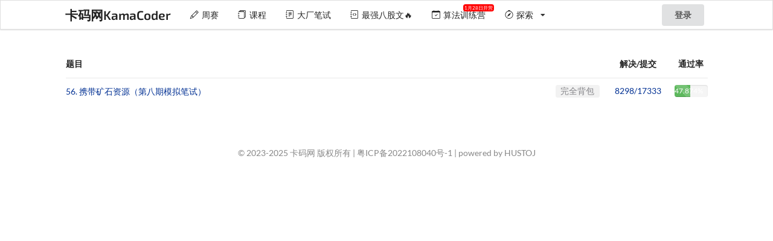

--- FILE ---
content_type: text/html; charset=UTF-8
request_url: https://kamacoder.com/problemset.php?search=%E5%AE%8C%E5%85%A8%E8%83%8C%E5%8C%85
body_size: 7350
content:

<!DOCTYPE html>
<html lang="zh_CN" style="position:fixed; width: 100%; overflow: hidden; ">

<head>
    <script>
        var _hmt = _hmt || [];
        (function () {
            var hm = document.createElement("script");
            hm.src = "https://hm.baidu.com/hm.js?fb785821249a34312f9cdee157b9d168";
            var s = document.getElementsByTagName("script")[0];
            s.parentNode.insertBefore(hm, s);
        })();
    </script>
    <script>
        const jwt = ``;
        if (jwt) {
            localStorage.setItem('kamacoder:userToken', jwt);
        }
    </script>
    <meta charset="utf-8">
    <meta content="IE=edge" http-equiv="X-UA-Compatible">
    <meta name="viewport" content="width=device-width, initial-scale=0.5">
    <meta name="description" content="卡码网-你的代码训练场">
    <meta name="keywords" content="卡码网,Leetcode,高频面试题,力扣企业题库,算法">
    <title>卡码网KamaCoder</title>
    <link rel="stylesheet" href="template/syzoj/css/style.css">
<link rel="stylesheet" href="template/syzoj/css/tomorrow.css">
<link rel="stylesheet" href="template/syzoj/css/semantic.min.css">
<link rel="stylesheet" href="template/syzoj/css/katex.min.css">
<link href="template/syzoj/css/morris.min.css" rel="stylesheet">
<link href="template/syzoj/css/FiraMono.css" rel="stylesheet">
<link href="template/syzoj/css/latin.css" rel="stylesheet">
<link href="template/syzoj/css/Exo.css" rel="stylesheet">
    <style>
        @media (max-width: 991px) {
            .mobile-only {
                display: block !important;
            }

            .desktop-only {
                display: none !important;
            }
        }
        .cursor-pointer {
            cursor: pointer;
        }

        /**毛玻璃背景*/
        .padding {
            background: rgba(255, 255, 255, 0.6);
            box-shadow: inset 5px 5px 20px 0px rgba(255, 255, 255, 0.1);
            border-radius: 20px;
            box-shadow: 10px -10px 20px rgb(255 255 255 / 20%), -10px 10px 20px rgb(255 255 255 / 10%);
            backdrop-filter: blur(7px);
            border-bottom: 3px solid rgba(255, 255, 255, 0.4);
            border-right: 3px solid rgba(255, 255, 255, 0.4);
            border-left: 3px solid rgba(255, 255, 255, 0.4);
            /*filter: brightness(1.1);*/
        }

        .avatar-contaner {
            display: flex;
            justify-content: center;
            text-align: center;
            height: 30px;
        }

        .avatar {
            width: 30px;
            height: 30px;
            margin-right: 1px;
        }

        .avatar>img {
            border-radius: 50%;
            width: 30px;
            height: 30px;
            object-fit: cover;
            /* 显示一部分 */
        }

        .nickname {
            width: auto;
            height: 30px;
            line-height: 30px;
        }

        #notificationCount {
            background-color: red;
        }

        .top-20 {
            top: 20%;
        }

        .img-container {
            display: flex;
            flex-direction: column;
            justify-content: space-around;
            align-items: center;
        }

        .img-container img {
            width: 160px;
            height: 160px;
        }
        
        .ml-1 {
            margin-left: 5px;
        }
    </style>
    <script src="/include/jquery-latest.js"></script>
    <link href="/library/bootstrap-icons/font/bootstrap-icons.min.css" rel="stylesheet">
</head>


    <body id="MainBg-C" style="position: relative; margin-top: 49px; height: calc(100% - 49px); scrollbar-gutter: stable;
    background-size: 100%">
            <div id="page-header" class="ui fixed borderless menu" style="position: fixed; height: 49px; z-index:99999">
                <div id="menu" class="ui stackable mobile ui container computer" style="margin-left:auto;margin-right:auto;">
                    <a class="header item" href="/"><span
                        style="font-family: 'Exo 2'; font-size: 1.5em; font-weight: 600; ">卡码网KamaCoder</span></a>
                <!--<a class="desktop-only item " href="/"><i class="home icon"></i> 主页</a> -->
                                    <!-- <a class="item  
                        "
                        href="problemset.php">
                        <i class="list icon"></i>
                        问题                    </a> -->
                    <!-- <a class="item "
                        href="category.php">
                        <i class="globe icon"></i>
                        来源/分类                    </a> -->
                    <!-- <a class="item " 
                        href="solution.php">
                        <i class="clipboard icon"></i>题解
                    </a> -->
                    <a class="item "
                        href="contest.php">
                        <i class="bi bi-pencil"></i>
                        <span class="ml-1">周赛</span>
                    </a>
                    <a class="item "
                        href="courseshop.php">
                        <i class="bi bi-journals"></i>
                        <span class="ml-1">课程</span>
                    </a>
                    <a class="item " style="position: relative;" href="/company.php">
                        <i class="bi bi-journal-text"></i>
                        <span class="ml-1">大厂笔试</span>
                    </a>
                    <a class="item" style="position: relative;" href="https://notes.kamacoder.com">
                        <i class="bi bi-journal-code"></i>
                        <span class="ml-1">最强八股文🔥</span>
                    </a>
                    <a  class="item" style="position: relative;"
                        href="https://programmercarl.com/xunlian/xunlianying.html" target="_blank">
                        <i class="bi bi-calendar-check"></i>
                        <span class="ml-1">算法训练营</span>
                                                <span style="position: absolute; top: 6px; right: 2px; background-color: red; color: white; font-size: 8px; padding: 2px; border-radius: 4px;">
                            1月28日开营                        </span>
                    </a>
                                        <!--<a class="item " href="/discussion/global"><i class="comments icon"></i> 讨论</a>-->
                    <!-- <a class="desktop-only item " href="faqs.php"><i
                    class="help circle icon"></i> 常见问答</a>  -->
                    <div class="ui simple dropdown item">
                        <i class="bi bi-compass"></i>
                        <span class="ml-1">探索</span>
                        <i class="dropdown icon"></i>
                        <div class="menu">
                            <a class="desktop-only item  "
                                href="ranklist.php"
                            >
                                <i class="bi bi-bar-chart"></i>
                                <span class="ml-1">全站排名</span>
                            </a>
                            <a class="item  "
                                href="designpattern.php"
                            >
                                <i class="bi bi-diagram-3"></i>
                                <span class="ml-1">设计模式</span>
                            </a>
                            <a class="item" 
                                href="https://jianli.kamacoder.com/" 
                                target="_blank"
                            >
                                <i class="bi bi-box-arrow-up-right"></i>
                                <span class="ml-1">卡码简历</span>
                            </a>
                            <a class="item"
                                href="https://github.com/youngyangyang04/kamacoder-solutions/"
                                target="_blank"
                            >
                                <i class="bi bi-box-arrow-up-right"></i>
                                <span class="ml-1">卡码题解</span>
                            </a>
                            <a class="item" 
                                href="https://programmercarl.com/" 
                                target="_blank"
                            >
                                <i class="bi bi-box-arrow-up-right"></i>
                                <span class="ml-1">代码随想录</span>
                            </a>
                                                    </div>
                    </div>  
                    
                    
                                                                    <div class="right menu">
                                            <div class="item">
                            <!-- 线上登录 -->
                            <button type="button" class="ui button" data-toggle="modal" data-target="#loginModal"
                                style="margin-right: 0.5em;" id="loginButton">
                                登录                            </button>
                            <!-- 开发机登录 -->
                            <!-- <a class="ui button" style="margin-right: 0.5em; " href="loginpage.php">
                                登录                            </a> -->
                        </div>

                        <!-- 创建登录所需模态框 -->
                        <!-- Modal -->

                        <div class="modal fade top-20" id="loginModal" tabindex="-1" role="dialog"
                            aria-labelledby="loginModalLabel">
                            <div class="modal-dialog" role="document">
                                <div class="modal-content">
                                    <div class="modal-header">
                                        <button type="button" class="close" data-dismiss="modal" aria-label="Close"><span
                                                aria-hidden="true">&times;</span></button>
                                        <h4 class="modal-title" id="myModalLabel">
                                            <span style="color: green;">
                                                <svg xmlns="http://www.w3.org/2000/svg" width="16" height="16"
                                                    fill="currentColor" class="bi bi-wechat" viewBox="0 0 16 16">
                                                    <path
                                                        d="M11.176 14.429c-2.665 0-4.826-1.8-4.826-4.018 0-2.22 2.159-4.02 4.824-4.02S16 8.191 16 10.411c0 1.21-.65 2.301-1.666 3.036a.324.324 0 0 0-.12.366l.218.81a.616.616 0 0 1 .029.117.166.166 0 0 1-.162.162.177.177 0 0 1-.092-.03l-1.057-.61a.519.519 0 0 0-.256-.074.509.509 0 0 0-.142.021 5.668 5.668 0 0 1-1.576.22ZM9.064 9.542a.647.647 0 1 0 .557-1 .645.645 0 0 0-.646.647.615.615 0 0 0 .09.353Zm3.232.001a.646.646 0 1 0 .546-1 .645.645 0 0 0-.644.644.627.627 0 0 0 .098.356Z" />
                                                    <path
                                                        d="M0 6.826c0 1.455.781 2.765 2.001 3.656a.385.385 0 0 1 .143.439l-.161.6-.1.373a.499.499 0 0 0-.032.14.192.192 0 0 0 .193.193c.039 0 .077-.01.111-.029l1.268-.733a.622.622 0 0 1 .308-.088c.058 0 .116.009.171.025a6.83 6.83 0 0 0 1.625.26 4.45 4.45 0 0 1-.177-1.251c0-2.936 2.785-5.02 5.824-5.02.05 0 .1 0 .15.002C10.587 3.429 8.392 2 5.796 2 2.596 2 0 4.16 0 6.826Zm4.632-1.555a.77.77 0 1 1-1.54 0 .77.77 0 0 1 1.54 0Zm3.875 0a.77.77 0 1 1-1.54 0 .77.77 0 0 1 1.54 0Z" />
                                                </svg>
                                            </span>
                                            微信扫码登录
                                        </h4>
                                    </div>
                                    <div class="modal-body img-container">
                                        <div id="imgContainer">
                                        </div>
                                    </div>
                                </div>
                            </div>
                        </div>
                        <!-- 控制登录所需模态框 -->

                        <script>
                            var loginButton = document.getElementById("loginButton");
                            loginButton.addEventListener("click", async function () {
                                // 自动登录次数
                                let retryCount = 10;
                                const getQRCodeUrl = "api/login/generate_ticket.php"
                                loginButton.disabled = true;

                                async function requestLogin(getQRCodeUrl, retryCount) {
                                    try {
                                        let response = await fetch(getQRCodeUrl, {
                                            method: "POST",
                                            headers: {
                                                "Content-Type": "application/json"
                                            },
                                            body: {}
                                        })
                                        // 处理网络错误
                                        if (!response.ok) throw new Error('error1')

                                        let responseData = await response.json()

                                        // 没有获取到 ticket 数据，抛出异常，并且重新发送请求
                                        if (responseData.status != 'success') throw new Error('error2')
                                        // 处理成功获取到 ticket、QRCode 的逻辑
                                        handleSuccess(responseData)
                                    } catch (error) {
                                        console.log(error)
                                        if (retryCount > 0) {
                                            console.log(`正在尝试重新获取登录二维码，剩余重试次数：${retryCount - 1}`)
                                            requestLogin(getQRCodeUrl, retryCount - 1)
                                        } else {
                                            console.log('自动登录次数已耗尽')
                                        }
                                    }
                                }

                                // 处理获取二维码和 ticket 成功的情况
                                async function handleSuccess(responseData) {
                                    // 获取登录数据
                                    const QRCodeURL = responseData.QRcodeUrl
                                    const ticket = responseData.ticket

                                    // 创建二维码
                                    let imgElement = document.createElement('img')
                                    imgElement.src = QRCodeURL

                                    let imgContainer = document.getElementById('imgContainer')
                                    imgContainer.innerHTML = ''
                                    imgContainer.appendChild(imgElement)

                                    // 唤起登录模态框
                                    $("#loginModal").modal({
                                        keyboard: true
                                    });

                                    // 尝试登录
                                    let intvalId = setInterval(async () => {
                                        tryLogin(ticket, intvalId)
                                    }, 2000);
                                }

                                // 尝试登录
                                async function tryLogin(ticket, intvalId) {
                                    console.log('正在尝试登录...')
                                    const tryLoginURL = "api/login/login_modal.php"
                                    const formData = {
                                        ticket
                                    }
                                    const jsonData = JSON.stringify(formData)
                                    fetch(tryLoginURL, {
                                        method: "POST",
                                        headers: {
                                            'Content-Type': 'application/json'
                                        },
                                        body: jsonData
                                    }).then(response => {
                                        if (!response.ok) throw new Error('网络错误')
                                        return response.json()
                                    }).then(responseData => {
                                        if (responseData.status == 'success') {

                                            // 写入 userToken
                                            let userToken = responseData.userToken;
                                            if (userToken) {
                                                localStorage.setItem('kamacoder:userToken', userToken);
                                            }

                                            clearInterval(intvalId)
                                            // 刷新页面
                                            location.reload();
                                        }
                                    }).catch(error => {
                                        console.log(error)
                                    })
                                }
                                requestLogin(getQRCodeUrl, retryCount)
                            });

                            $('#loginModal').on('hidden.bs.modal', function (e) {
                                $("#loginButton").prop("disabled", false);
                            })
                        </script>
                                    </div>
            </div>
        </div>
        <div style="margin-top: 28px; ">
            <div id="main" class="ui main container">
            <style>
    .marquee {
        width: 100%;
        overflow: hidden;
    }

    .marquee-content {
        width: 130%;
        display: inline-block;
        text-align: right;
        white-space: nowrap;
        animation: marquee 20s linear infinite;
    }

    @keyframes marquee {
        100% {
            transform: translateX(100%);
        }

        100% {
            transform: translateX(-100%);
        }   
    }

    .tag {
        font-size: 14px !important;
    }

    .label-default-a {
        background-color: #f2f2f2 !important;
        color: #3c3c4399 !important;
        font-weight: 500 !important;
    }

</style>
<div class="marquee">
    <div class="marquee-content">
        <p id="content"></p>
    </div>
</div>
<div class="padding">
    <table class="ui very basic center aligned table">
        <thead>
            <tr>
                                <!-- <th class="one wide">题目编号</th> -->
                <th class="left aligned">题目</th>
                <th class="one wide">解决/提交</th>

                <th class="one wide">通过率</th>
            </tr>
        </thead>
        <tbody>
            <tr><td class="left aligned"><a style="vertical-align: middle; " href="problempage.php?pid=1066">56. 携带矿石资源（第八期模拟笔试）</a><div class="show_tag_controled" style="float: right; "><span class="ui header tag"><div pid='1066' fd='source' class='center'><a title='完全背包' class='label label-default label-default-a' style='display: inline-block;' href='problemset.php?search=%E5%AE%8C%E5%85%A8%E8%83%8C%E5%8C%85'>完全背包</a>&nbsp;</div ></span></div></div></td><td><a href="status.php?problem_id=1066&jresult=4">8298/17333</a></td><td><div class="progress" style="margin-bottom:-20px;"><div class="progress-bar progress-bar-success progress-bar-striped" role="progressbar" aria-valuenow="47.874" aria-valuemin="0" aria-valuemax="100" style="width:47.874%;">47.874%</div></div></td></tr>        </tbody>
    </table><br>

    <script>
        function getRandomInt(min, max) {
            return Math.floor(Math.random() * (max - min + 1)) + min;
        }

        var data = {
            data: "data"
        }
        data = JSON.stringify(data);
        var contents;

        $.ajax({
            type: "POST",
            url: "admin/api/config/get_marquee.php",
            data: data,
            dataType: "JSON",
            success: function(response) {
                if (response.status == "success") {
                    contents = response.fileContent.split('\n');
                    var content = document.getElementById("content");
                    var randomNum = getRandomInt(0, 100);
                    content.innerHTML = contents[randomNum % contents.length];
                } else {
                    console.log("读取跑马灯文件失败！")
                }
            },
            error: function(response) {
                console.log("通信失败")
            }
        })

        var content = document.getElementById("content");
        var currentIndex = 1;

        function changeText() {
            var randomNum = getRandomInt(0, 100);
            content.innerHTML = contents[randomNum % contents.length];
        }
        setInterval(changeText, 20000);
    </script>

    
    <script type="text/javascript" src="include/jquery.tablesorter.js"></script>
    </div>
</div>
<script src="template/syzoj/css/semantic.min.js"></script>
<script src="template/syzoj/css/Chart.min.js"></script>
<footer>
    <style>
        .footer {
            line-height: 1.4285em;
            font-family: "Lato", "Noto Sans CJK SC", "Source Han Sans SC", "PingFang SC", "Hiragino Sans GB", "Microsoft Yahei", "WenQuanYi Micro Hei", "Droid Sans Fallback", "sans-serif";
            box-sizing: inherit;
            padding: 0 !important;
            border: none !important;
            color: #888;
            font-size: 1rem;
            margin: 35px 0 14px !important;
            position: relative;
            width: 100%;
            bottom: 0;
            background: none transparent;
            border-radius: 0;
            box-shadow: none;
        }
    </style>
    <script src="template/bs3/bootstrap.min.js"></script>
<script>
  $(document).ready(function() {
    var msg = "<marquee style='margin-top:-10px;margin-bottom:10px' id=broadcast direction='left' scrollamount=3 scrolldelay=50 onMouseOver='this.stop()'" +
      " onMouseOut='this.start()' class=toprow>" + "" + "</marquee>";
    // $("#main").prepend(msg);
    $("form").append("<div id='csrf' />");
    $("#csrf").load("csrf.php");
    let left = window.innerWidth - parseInt($("#menu").css("width")) - 100;
    left /= 2;
    $("#menu").attr("style", "margin-left:auto;margin-right:auto;");


  });

  $(".hint pre").each(function() {
    var plus = "<span class='glyphicon glyphicon-plus'>点击查看剧透级题解</span>";
    var content = $(this);
    $(this).before(plus);
    $(this).prev().click(function() {
      content.toggle();
    });
    $(this).hide();
  });
</script>        <div class="footer">
        <div class="ui center aligned container">
            <div>
                © 2023-2025 卡码网 版权所有 | <a style="color: inherit !important;" href="https://beian.miit.gov.cn/#/Integrated/index">粤ICP备2022108040号-1</a> | powered by HUSTOJ
            </div>
                    </div>
    </div>
</footer>



</body>

</html><!--not cached-->


--- FILE ---
content_type: text/css
request_url: https://kamacoder.com/template/syzoj/css/style.css
body_size: 6373
content:
@import url('../../bs3/bootstrap.min.css');
.ui.header,
.ui.button,
.ui.input input,
.ui.menu,
.ui.form input:not([type]),
.ui.form input[type="date"],
.ui.form input[type="datetime-local"],
.ui.form input[type="email"],
.ui.form input[type="file"],
.ui.form input[type="number"],
.ui.form input[type="password"],
.ui.form input[type="search"],
.ui.form input[type="tel"],
.ui.form input[type="text"],
.ui.form input[type="time"],
.ui.form input[type="url"],
h1,
h2,
h3,
h4,
h5,
body {
  font-family: Lato, -apple-system, "PingFang SC",
    /* Apple */ "Source Han Sans SC", "Noto Sans CJK SC",
    /* Google */ "Microsoft Yahei", "Lantinghei SC", "Hiragino Sans GB",
    "Microsoft Sans Serif", /* M$ */ "WenQuanYi Micro Hei",
    /* *nix */ sans-serif;
}

a.black-link {
  color: #000;
}

a.black-link:hover {
  color: #4183c4;
}

.font-content {
  font-family: "Open Sans", "Source Han Sans SC", "Noto Sans CJK SC",
    "PingFang SC", "Hiragino Sans GB", "Microsoft Yahei", sans-serif;
}

.markdown-edit {
  font-family: "Fira Mono", "Noto Sans CJK SC", "PingFang SC",
    "Hiragino Sans GB", "Microsoft Yahei", monospace;
}

.padding {
  padding-left: 1em;
  padding-right: 1em;
}

.ui.segment:first-child {
  margin-top: 0;
}

.ui.segment:last-child {
  margin-bottom: 3px;
}

.hljs {
  background: #fff !important;
}

.ui.footer.segment {
  margin: 2em 0em 0em;
  padding: 1em 0em;
  border: none;
}

th {
  white-space: nowrap;
}

pre {
  tab-size: 4;
  overflow: auto;
}

img {
  max-width: 100%;
}

table.center.aligned ul,
table.center.aligned ol {
  display: inline-block;
  text-align: left;
}

body > .ui.page.dimmer {
  position: fixed !important;
}

:not(.status_detail).status.success,
.title:hover .status_detail.status.success,
.title.active .status_detail.status.success,
:not(.status_detail).status.submitted,
.title:hover .status_detail.status.submitted,
.title.active .status_detail.status.submitted,
:not(.status_detail).status.accepted,
.title:hover .status_detail.status.accepted,
.title.active .status_detail.status.accepted {
  color: forestgreen;
}

:not(.status_detail).status.wrong_answer,
.title:hover .status_detail.status.wrong_answer,
.title.active .status_detail.status.wrong_answer {
  color: red;
}

:not(.status_detail).status.invalid_interaction,
.title:hover .status_detail.status.invalid_interaction,
.title.active .status_detail.status.invalid_interaction,
:not(.status_detail).status.runtime_error,
.title:hover .status_detail.status.runtime_error,
.title.active .status_detail.status.runtime_error,
:not(.status_detail).status.file_error,
.title:hover .status_detail.status.file_error,
.title.active .status_detail.status.file_error {
  color: darkorchid;
}

:not(.status_detail).status.memory_limit_exceeded,
.title:hover .status_detail.status.memory_limit_exceeded,
.title.active .status_detail.status.memory_limit_exceeded,
:not(.status_detail).status.time_limit_exceeded,
.title:hover .status_detail.status.time_limit_exceeded,
.title.active .status_detail.status.time_limit_exceeded,
:not(.status_detail).status.output_limit_exceeded,
.title:hover .status_detail.status.output_limit_exceeded,
.title.active .status_detail.status.output_limit_exceeded {
  color: sandybrown;
}

:not(.status_detail).status.waiting,
.title:hover .status_detail.status.waiting,
.title.active .status_detail.status.waiting,
:not(.status_detail).status.system_error {
  color: grey;
}

:not(.status_detail).status.running,
.title:hover .status_detail.status.running,
.title.active .status_detail.status.running {
  color: #6cf;
}

:not(.status_detail).status.partially_correct,
.title:hover .status_detail.status.partially_correct,
.title.active .status_detail.status.partially_correct {
  color: #01bab2;
}

:not(.status_detail).status.judgement_failed,
.title:hover .status_detail.status.judgement_failed,
.title.active .status_detail.status.judgement_failed {
  color: #ff5722;
}

:not(.status_detail).status.skipped,
.title:hover .status_detail.status.skipped,
.title.active .status_detail.status.skipped {
  color: #78909c;
}

:not(.status_detail).status.compiling {
  color: #00b5ad;
}

:not(.status_detail).status.no_testdata {
  color: brown;
}

:not(.status_detail).status.compile_error {
  color: rgb(0, 68, 136);
}

/* score color */
.score_0 {
  color: red;
}

.score_1 {
  color: #ff4b00;
}

.score_2 {
  color: #ff6200;
}

.score_3 {
  color: #ffa900;
}

.score_4 {
  color: #ffd800;
}

.score_5 {
  color: #c8ff00;
}

.score_6 {
  color: #a5ff00;
}

.score_7 {
  color: #52ff00;
}

.score_8 {
  color: #41f741;
}

.score_9 {
  color: #34d034;
}

.score_10 {
  color: forestgreen;
}

.score {
  text-shadow: 0 0 0.1px;
}

.rating_up {
  color: #dd4b39;
}

.rating_down {
  color: #3d9400;
}

/* code tag */
:not(pre) > code {
  background-color: rgba(0, 0, 0, 0.08);
  border-radius: 3px;
  display: inline-block;
  font-size: 0.9em;
  font-weight: bold;
  padding: 1px 6px;
  vertical-align: baseline;
  color: #444;
  margin-top: 2px;
}

code {
  font-family: "Consolas", "Ubuntu Mono", "Fira Mono", "Monaco", "Menlo", "source-code-pro", monospace !important;
}

/* Animated spinner */
@keyframes spinner-icon-rotate {
  0% {
    transform: rotate(0deg);
  }
  100% {
    transform: rotate(360deg);
  }
}

.spinner.icon:before {
  animation: spinner-icon-rotate 3s linear infinite;
  display: block;
}

::-webkit-scrollbar {
  -webkit-appearance: none;
  width: 10px;
  height: 10px;
}

::-webkit-scrollbar-track {
  background: rgba(0, 0, 0, 0.1);
  border-radius: 0px;
}

::-webkit-scrollbar-thumb {
  cursor: pointer;
  border-radius: 5px;
  background: rgba(0, 0, 0, 0.25);
  -webkit-transition: color 0.2s ease;
  transition: color 0.2s ease;
}

::-webkit-scrollbar-thumb:window-inactive {
  background: rgba(0, 0, 0, 0.15);
}

::-webkit-scrollbar-thumb:hover {
  background: rgba(128, 135, 139, 0.8);
}

.ui.top.attached.block.header i.icon {
  font-size: 1em;
  vertical-align: initial;
}

.ui.selection.dropdown .menu > .item {
  padding-left: 0.8rem !important;
  padding-right: 0 !important;
}

/* 打印样式 */
@media print {
  html {
    position: relative !important;
    overflow: scroll !important;
    height: unset !important;
  }

  body {
    position: unset !important;
    margin-top: unset !important;
    height: unset !important;
  }

  #page-header, #submit-buttons, .p-label {
    display: none;
  }
}


--- FILE ---
content_type: text/css
request_url: https://kamacoder.com/template/syzoj/css/FiraMono.css
body_size: 155
content:
@font-face {
  font-family: 'Fira Mono';
  font-style: normal;
  font-weight: 400;
  src: url(../fonts/N0bX2SlFPv1weGeLZDtgJv7X.ttf) format('truetype');
}


--- FILE ---
content_type: text/css
request_url: https://kamacoder.com/template/syzoj/css/Exo.css
body_size: 154
content:
@font-face {
  font-family: 'Exo 2';
  font-style: normal;
  font-weight: 600;
  src: url(7cH1v4okm5zmbvwkAx_sfcEuiD8jYPWsOdC6.ttf) format('truetype');
}
